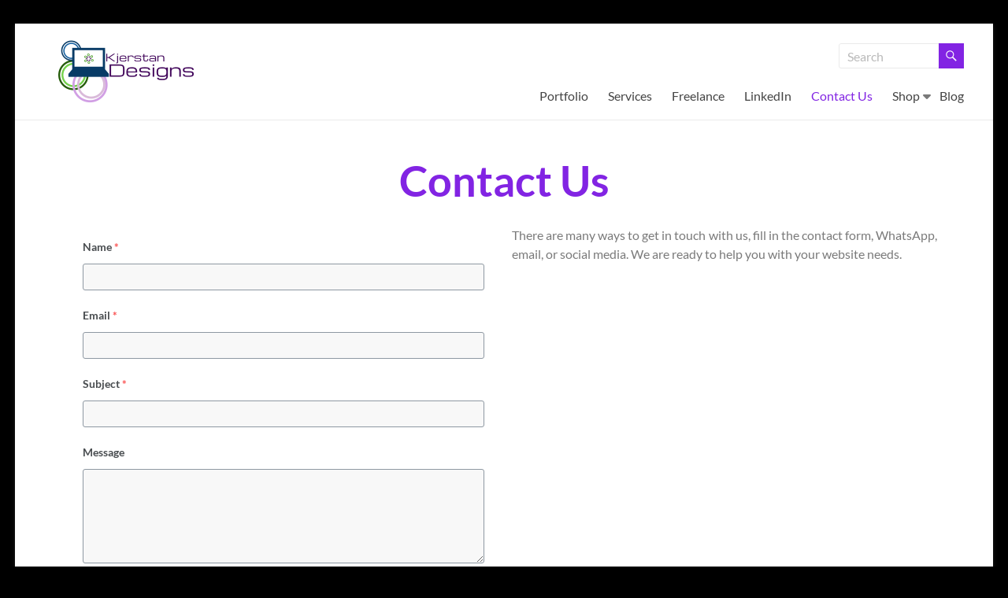

--- FILE ---
content_type: text/html; charset=UTF-8
request_url: https://www.kjerstandesigns.com/contact-us/
body_size: 80808
content:
<!DOCTYPE html>
<!--[if IE 7]>
<html class="ie ie7" lang="en-US">
<![endif]-->
<!--[if IE 8]>
<html class="ie ie8" lang="en-US">
<![endif]-->
<!--[if !(IE 7) & !(IE 8)]><!-->
<html lang="en-US">
<!--<![endif]-->
<head>
	<meta charset="UTF-8" />
	<meta name="viewport" content="width=device-width, initial-scale=1">
	<link rel="profile" href="https://gmpg.org/xfn/11" />
	<meta name='robots' content='index, follow, max-image-preview:large, max-snippet:-1, max-video-preview:-1' />
	<style>img:is([sizes="auto" i], [sizes^="auto," i]) { contain-intrinsic-size: 3000px 1500px }</style>
	
	<!-- This site is optimized with the Yoast SEO plugin v26.7 - https://yoast.com/wordpress/plugins/seo/ -->
	<title>Contact Us - Kjerstan Designs.</title>
	<link rel="canonical" href="https://www.kjerstandesigns.com/contact-us/" />
	<meta property="og:locale" content="en_US" />
	<meta property="og:type" content="article" />
	<meta property="og:title" content="Contact Us - Kjerstan Designs." />
	<meta property="og:description" content="contact kjerstan designs for your design needs" />
	<meta property="og:url" content="https://www.kjerstandesigns.com/contact-us/" />
	<meta property="og:site_name" content="Kjerstan Designs." />
	<meta property="article:modified_time" content="2019-10-21T18:34:39+00:00" />
	<meta name="twitter:card" content="summary_large_image" />
	<script type="application/ld+json" class="yoast-schema-graph">{"@context":"https://schema.org","@graph":[{"@type":"WebPage","@id":"https://www.kjerstandesigns.com/contact-us/","url":"https://www.kjerstandesigns.com/contact-us/","name":"Contact Us - Kjerstan Designs.","isPartOf":{"@id":"https://www.kjerstandesigns.com/#website"},"datePublished":"2014-03-18T11:31:06+00:00","dateModified":"2019-10-21T18:34:39+00:00","breadcrumb":{"@id":"https://www.kjerstandesigns.com/contact-us/#breadcrumb"},"inLanguage":"en-US","potentialAction":[{"@type":"ReadAction","target":["https://www.kjerstandesigns.com/contact-us/"]}]},{"@type":"BreadcrumbList","@id":"https://www.kjerstandesigns.com/contact-us/#breadcrumb","itemListElement":[{"@type":"ListItem","position":1,"name":"Home","item":"https://www.kjerstandesigns.com/"},{"@type":"ListItem","position":2,"name":"Contact Us"}]},{"@type":"WebSite","@id":"https://www.kjerstandesigns.com/#website","url":"https://www.kjerstandesigns.com/","name":"Kjerstan Designs.","description":"","publisher":{"@id":"https://www.kjerstandesigns.com/#organization"},"potentialAction":[{"@type":"SearchAction","target":{"@type":"EntryPoint","urlTemplate":"https://www.kjerstandesigns.com/?s={search_term_string}"},"query-input":{"@type":"PropertyValueSpecification","valueRequired":true,"valueName":"search_term_string"}}],"inLanguage":"en-US"},{"@type":"Organization","@id":"https://www.kjerstandesigns.com/#organization","name":"Kjerstan Designs.","url":"https://www.kjerstandesigns.com/","logo":{"@type":"ImageObject","inLanguage":"en-US","@id":"https://www.kjerstandesigns.com/#/schema/logo/image/","url":"https://www.kjerstandesigns.com/wp-content/uploads/2019/10/cropped-kjerstan-designs-logo.png","contentUrl":"https://www.kjerstandesigns.com/wp-content/uploads/2019/10/cropped-kjerstan-designs-logo.png","width":200,"height":92,"caption":"Kjerstan Designs."},"image":{"@id":"https://www.kjerstandesigns.com/#/schema/logo/image/"}}]}</script>
	<!-- / Yoast SEO plugin. -->


<link rel="alternate" type="application/rss+xml" title="Kjerstan Designs. &raquo; Feed" href="https://www.kjerstandesigns.com/feed/" />
<link rel="alternate" type="application/rss+xml" title="Kjerstan Designs. &raquo; Comments Feed" href="https://www.kjerstandesigns.com/comments/feed/" />
<link rel="alternate" type="application/rss+xml" title="Kjerstan Designs. &raquo; Contact Us Comments Feed" href="https://www.kjerstandesigns.com/contact-us/feed/" />
<script type="text/javascript">
/* <![CDATA[ */
window._wpemojiSettings = {"baseUrl":"https:\/\/s.w.org\/images\/core\/emoji\/16.0.1\/72x72\/","ext":".png","svgUrl":"https:\/\/s.w.org\/images\/core\/emoji\/16.0.1\/svg\/","svgExt":".svg","source":{"concatemoji":"https:\/\/www.kjerstandesigns.com\/wp-includes\/js\/wp-emoji-release.min.js?ver=6.8.3"}};
/*! This file is auto-generated */
!function(s,n){var o,i,e;function c(e){try{var t={supportTests:e,timestamp:(new Date).valueOf()};sessionStorage.setItem(o,JSON.stringify(t))}catch(e){}}function p(e,t,n){e.clearRect(0,0,e.canvas.width,e.canvas.height),e.fillText(t,0,0);var t=new Uint32Array(e.getImageData(0,0,e.canvas.width,e.canvas.height).data),a=(e.clearRect(0,0,e.canvas.width,e.canvas.height),e.fillText(n,0,0),new Uint32Array(e.getImageData(0,0,e.canvas.width,e.canvas.height).data));return t.every(function(e,t){return e===a[t]})}function u(e,t){e.clearRect(0,0,e.canvas.width,e.canvas.height),e.fillText(t,0,0);for(var n=e.getImageData(16,16,1,1),a=0;a<n.data.length;a++)if(0!==n.data[a])return!1;return!0}function f(e,t,n,a){switch(t){case"flag":return n(e,"\ud83c\udff3\ufe0f\u200d\u26a7\ufe0f","\ud83c\udff3\ufe0f\u200b\u26a7\ufe0f")?!1:!n(e,"\ud83c\udde8\ud83c\uddf6","\ud83c\udde8\u200b\ud83c\uddf6")&&!n(e,"\ud83c\udff4\udb40\udc67\udb40\udc62\udb40\udc65\udb40\udc6e\udb40\udc67\udb40\udc7f","\ud83c\udff4\u200b\udb40\udc67\u200b\udb40\udc62\u200b\udb40\udc65\u200b\udb40\udc6e\u200b\udb40\udc67\u200b\udb40\udc7f");case"emoji":return!a(e,"\ud83e\udedf")}return!1}function g(e,t,n,a){var r="undefined"!=typeof WorkerGlobalScope&&self instanceof WorkerGlobalScope?new OffscreenCanvas(300,150):s.createElement("canvas"),o=r.getContext("2d",{willReadFrequently:!0}),i=(o.textBaseline="top",o.font="600 32px Arial",{});return e.forEach(function(e){i[e]=t(o,e,n,a)}),i}function t(e){var t=s.createElement("script");t.src=e,t.defer=!0,s.head.appendChild(t)}"undefined"!=typeof Promise&&(o="wpEmojiSettingsSupports",i=["flag","emoji"],n.supports={everything:!0,everythingExceptFlag:!0},e=new Promise(function(e){s.addEventListener("DOMContentLoaded",e,{once:!0})}),new Promise(function(t){var n=function(){try{var e=JSON.parse(sessionStorage.getItem(o));if("object"==typeof e&&"number"==typeof e.timestamp&&(new Date).valueOf()<e.timestamp+604800&&"object"==typeof e.supportTests)return e.supportTests}catch(e){}return null}();if(!n){if("undefined"!=typeof Worker&&"undefined"!=typeof OffscreenCanvas&&"undefined"!=typeof URL&&URL.createObjectURL&&"undefined"!=typeof Blob)try{var e="postMessage("+g.toString()+"("+[JSON.stringify(i),f.toString(),p.toString(),u.toString()].join(",")+"));",a=new Blob([e],{type:"text/javascript"}),r=new Worker(URL.createObjectURL(a),{name:"wpTestEmojiSupports"});return void(r.onmessage=function(e){c(n=e.data),r.terminate(),t(n)})}catch(e){}c(n=g(i,f,p,u))}t(n)}).then(function(e){for(var t in e)n.supports[t]=e[t],n.supports.everything=n.supports.everything&&n.supports[t],"flag"!==t&&(n.supports.everythingExceptFlag=n.supports.everythingExceptFlag&&n.supports[t]);n.supports.everythingExceptFlag=n.supports.everythingExceptFlag&&!n.supports.flag,n.DOMReady=!1,n.readyCallback=function(){n.DOMReady=!0}}).then(function(){return e}).then(function(){var e;n.supports.everything||(n.readyCallback(),(e=n.source||{}).concatemoji?t(e.concatemoji):e.wpemoji&&e.twemoji&&(t(e.twemoji),t(e.wpemoji)))}))}((window,document),window._wpemojiSettings);
/* ]]> */
</script>
<style id='wp-emoji-styles-inline-css' type='text/css'>

	img.wp-smiley, img.emoji {
		display: inline !important;
		border: none !important;
		box-shadow: none !important;
		height: 1em !important;
		width: 1em !important;
		margin: 0 0.07em !important;
		vertical-align: -0.1em !important;
		background: none !important;
		padding: 0 !important;
	}
</style>
<style id='global-styles-inline-css' type='text/css'>
:root{--wp--preset--aspect-ratio--square: 1;--wp--preset--aspect-ratio--4-3: 4/3;--wp--preset--aspect-ratio--3-4: 3/4;--wp--preset--aspect-ratio--3-2: 3/2;--wp--preset--aspect-ratio--2-3: 2/3;--wp--preset--aspect-ratio--16-9: 16/9;--wp--preset--aspect-ratio--9-16: 9/16;--wp--preset--color--black: #000000;--wp--preset--color--cyan-bluish-gray: #abb8c3;--wp--preset--color--white: #ffffff;--wp--preset--color--pale-pink: #f78da7;--wp--preset--color--vivid-red: #cf2e2e;--wp--preset--color--luminous-vivid-orange: #ff6900;--wp--preset--color--luminous-vivid-amber: #fcb900;--wp--preset--color--light-green-cyan: #7bdcb5;--wp--preset--color--vivid-green-cyan: #00d084;--wp--preset--color--pale-cyan-blue: #8ed1fc;--wp--preset--color--vivid-cyan-blue: #0693e3;--wp--preset--color--vivid-purple: #9b51e0;--wp--preset--gradient--vivid-cyan-blue-to-vivid-purple: linear-gradient(135deg,rgba(6,147,227,1) 0%,rgb(155,81,224) 100%);--wp--preset--gradient--light-green-cyan-to-vivid-green-cyan: linear-gradient(135deg,rgb(122,220,180) 0%,rgb(0,208,130) 100%);--wp--preset--gradient--luminous-vivid-amber-to-luminous-vivid-orange: linear-gradient(135deg,rgba(252,185,0,1) 0%,rgba(255,105,0,1) 100%);--wp--preset--gradient--luminous-vivid-orange-to-vivid-red: linear-gradient(135deg,rgba(255,105,0,1) 0%,rgb(207,46,46) 100%);--wp--preset--gradient--very-light-gray-to-cyan-bluish-gray: linear-gradient(135deg,rgb(238,238,238) 0%,rgb(169,184,195) 100%);--wp--preset--gradient--cool-to-warm-spectrum: linear-gradient(135deg,rgb(74,234,220) 0%,rgb(151,120,209) 20%,rgb(207,42,186) 40%,rgb(238,44,130) 60%,rgb(251,105,98) 80%,rgb(254,248,76) 100%);--wp--preset--gradient--blush-light-purple: linear-gradient(135deg,rgb(255,206,236) 0%,rgb(152,150,240) 100%);--wp--preset--gradient--blush-bordeaux: linear-gradient(135deg,rgb(254,205,165) 0%,rgb(254,45,45) 50%,rgb(107,0,62) 100%);--wp--preset--gradient--luminous-dusk: linear-gradient(135deg,rgb(255,203,112) 0%,rgb(199,81,192) 50%,rgb(65,88,208) 100%);--wp--preset--gradient--pale-ocean: linear-gradient(135deg,rgb(255,245,203) 0%,rgb(182,227,212) 50%,rgb(51,167,181) 100%);--wp--preset--gradient--electric-grass: linear-gradient(135deg,rgb(202,248,128) 0%,rgb(113,206,126) 100%);--wp--preset--gradient--midnight: linear-gradient(135deg,rgb(2,3,129) 0%,rgb(40,116,252) 100%);--wp--preset--font-size--small: 13px;--wp--preset--font-size--medium: 20px;--wp--preset--font-size--large: 36px;--wp--preset--font-size--x-large: 42px;--wp--preset--spacing--20: 0.44rem;--wp--preset--spacing--30: 0.67rem;--wp--preset--spacing--40: 1rem;--wp--preset--spacing--50: 1.5rem;--wp--preset--spacing--60: 2.25rem;--wp--preset--spacing--70: 3.38rem;--wp--preset--spacing--80: 5.06rem;--wp--preset--shadow--natural: 6px 6px 9px rgba(0, 0, 0, 0.2);--wp--preset--shadow--deep: 12px 12px 50px rgba(0, 0, 0, 0.4);--wp--preset--shadow--sharp: 6px 6px 0px rgba(0, 0, 0, 0.2);--wp--preset--shadow--outlined: 6px 6px 0px -3px rgba(255, 255, 255, 1), 6px 6px rgba(0, 0, 0, 1);--wp--preset--shadow--crisp: 6px 6px 0px rgba(0, 0, 0, 1);}:root { --wp--style--global--content-size: 760px;--wp--style--global--wide-size: 1160px; }:where(body) { margin: 0; }.wp-site-blocks > .alignleft { float: left; margin-right: 2em; }.wp-site-blocks > .alignright { float: right; margin-left: 2em; }.wp-site-blocks > .aligncenter { justify-content: center; margin-left: auto; margin-right: auto; }:where(.wp-site-blocks) > * { margin-block-start: 24px; margin-block-end: 0; }:where(.wp-site-blocks) > :first-child { margin-block-start: 0; }:where(.wp-site-blocks) > :last-child { margin-block-end: 0; }:root { --wp--style--block-gap: 24px; }:root :where(.is-layout-flow) > :first-child{margin-block-start: 0;}:root :where(.is-layout-flow) > :last-child{margin-block-end: 0;}:root :where(.is-layout-flow) > *{margin-block-start: 24px;margin-block-end: 0;}:root :where(.is-layout-constrained) > :first-child{margin-block-start: 0;}:root :where(.is-layout-constrained) > :last-child{margin-block-end: 0;}:root :where(.is-layout-constrained) > *{margin-block-start: 24px;margin-block-end: 0;}:root :where(.is-layout-flex){gap: 24px;}:root :where(.is-layout-grid){gap: 24px;}.is-layout-flow > .alignleft{float: left;margin-inline-start: 0;margin-inline-end: 2em;}.is-layout-flow > .alignright{float: right;margin-inline-start: 2em;margin-inline-end: 0;}.is-layout-flow > .aligncenter{margin-left: auto !important;margin-right: auto !important;}.is-layout-constrained > .alignleft{float: left;margin-inline-start: 0;margin-inline-end: 2em;}.is-layout-constrained > .alignright{float: right;margin-inline-start: 2em;margin-inline-end: 0;}.is-layout-constrained > .aligncenter{margin-left: auto !important;margin-right: auto !important;}.is-layout-constrained > :where(:not(.alignleft):not(.alignright):not(.alignfull)){max-width: var(--wp--style--global--content-size);margin-left: auto !important;margin-right: auto !important;}.is-layout-constrained > .alignwide{max-width: var(--wp--style--global--wide-size);}body .is-layout-flex{display: flex;}.is-layout-flex{flex-wrap: wrap;align-items: center;}.is-layout-flex > :is(*, div){margin: 0;}body .is-layout-grid{display: grid;}.is-layout-grid > :is(*, div){margin: 0;}body{padding-top: 0px;padding-right: 0px;padding-bottom: 0px;padding-left: 0px;}a:where(:not(.wp-element-button)){text-decoration: underline;}:root :where(.wp-element-button, .wp-block-button__link){background-color: #32373c;border-width: 0;color: #fff;font-family: inherit;font-size: inherit;line-height: inherit;padding: calc(0.667em + 2px) calc(1.333em + 2px);text-decoration: none;}.has-black-color{color: var(--wp--preset--color--black) !important;}.has-cyan-bluish-gray-color{color: var(--wp--preset--color--cyan-bluish-gray) !important;}.has-white-color{color: var(--wp--preset--color--white) !important;}.has-pale-pink-color{color: var(--wp--preset--color--pale-pink) !important;}.has-vivid-red-color{color: var(--wp--preset--color--vivid-red) !important;}.has-luminous-vivid-orange-color{color: var(--wp--preset--color--luminous-vivid-orange) !important;}.has-luminous-vivid-amber-color{color: var(--wp--preset--color--luminous-vivid-amber) !important;}.has-light-green-cyan-color{color: var(--wp--preset--color--light-green-cyan) !important;}.has-vivid-green-cyan-color{color: var(--wp--preset--color--vivid-green-cyan) !important;}.has-pale-cyan-blue-color{color: var(--wp--preset--color--pale-cyan-blue) !important;}.has-vivid-cyan-blue-color{color: var(--wp--preset--color--vivid-cyan-blue) !important;}.has-vivid-purple-color{color: var(--wp--preset--color--vivid-purple) !important;}.has-black-background-color{background-color: var(--wp--preset--color--black) !important;}.has-cyan-bluish-gray-background-color{background-color: var(--wp--preset--color--cyan-bluish-gray) !important;}.has-white-background-color{background-color: var(--wp--preset--color--white) !important;}.has-pale-pink-background-color{background-color: var(--wp--preset--color--pale-pink) !important;}.has-vivid-red-background-color{background-color: var(--wp--preset--color--vivid-red) !important;}.has-luminous-vivid-orange-background-color{background-color: var(--wp--preset--color--luminous-vivid-orange) !important;}.has-luminous-vivid-amber-background-color{background-color: var(--wp--preset--color--luminous-vivid-amber) !important;}.has-light-green-cyan-background-color{background-color: var(--wp--preset--color--light-green-cyan) !important;}.has-vivid-green-cyan-background-color{background-color: var(--wp--preset--color--vivid-green-cyan) !important;}.has-pale-cyan-blue-background-color{background-color: var(--wp--preset--color--pale-cyan-blue) !important;}.has-vivid-cyan-blue-background-color{background-color: var(--wp--preset--color--vivid-cyan-blue) !important;}.has-vivid-purple-background-color{background-color: var(--wp--preset--color--vivid-purple) !important;}.has-black-border-color{border-color: var(--wp--preset--color--black) !important;}.has-cyan-bluish-gray-border-color{border-color: var(--wp--preset--color--cyan-bluish-gray) !important;}.has-white-border-color{border-color: var(--wp--preset--color--white) !important;}.has-pale-pink-border-color{border-color: var(--wp--preset--color--pale-pink) !important;}.has-vivid-red-border-color{border-color: var(--wp--preset--color--vivid-red) !important;}.has-luminous-vivid-orange-border-color{border-color: var(--wp--preset--color--luminous-vivid-orange) !important;}.has-luminous-vivid-amber-border-color{border-color: var(--wp--preset--color--luminous-vivid-amber) !important;}.has-light-green-cyan-border-color{border-color: var(--wp--preset--color--light-green-cyan) !important;}.has-vivid-green-cyan-border-color{border-color: var(--wp--preset--color--vivid-green-cyan) !important;}.has-pale-cyan-blue-border-color{border-color: var(--wp--preset--color--pale-cyan-blue) !important;}.has-vivid-cyan-blue-border-color{border-color: var(--wp--preset--color--vivid-cyan-blue) !important;}.has-vivid-purple-border-color{border-color: var(--wp--preset--color--vivid-purple) !important;}.has-vivid-cyan-blue-to-vivid-purple-gradient-background{background: var(--wp--preset--gradient--vivid-cyan-blue-to-vivid-purple) !important;}.has-light-green-cyan-to-vivid-green-cyan-gradient-background{background: var(--wp--preset--gradient--light-green-cyan-to-vivid-green-cyan) !important;}.has-luminous-vivid-amber-to-luminous-vivid-orange-gradient-background{background: var(--wp--preset--gradient--luminous-vivid-amber-to-luminous-vivid-orange) !important;}.has-luminous-vivid-orange-to-vivid-red-gradient-background{background: var(--wp--preset--gradient--luminous-vivid-orange-to-vivid-red) !important;}.has-very-light-gray-to-cyan-bluish-gray-gradient-background{background: var(--wp--preset--gradient--very-light-gray-to-cyan-bluish-gray) !important;}.has-cool-to-warm-spectrum-gradient-background{background: var(--wp--preset--gradient--cool-to-warm-spectrum) !important;}.has-blush-light-purple-gradient-background{background: var(--wp--preset--gradient--blush-light-purple) !important;}.has-blush-bordeaux-gradient-background{background: var(--wp--preset--gradient--blush-bordeaux) !important;}.has-luminous-dusk-gradient-background{background: var(--wp--preset--gradient--luminous-dusk) !important;}.has-pale-ocean-gradient-background{background: var(--wp--preset--gradient--pale-ocean) !important;}.has-electric-grass-gradient-background{background: var(--wp--preset--gradient--electric-grass) !important;}.has-midnight-gradient-background{background: var(--wp--preset--gradient--midnight) !important;}.has-small-font-size{font-size: var(--wp--preset--font-size--small) !important;}.has-medium-font-size{font-size: var(--wp--preset--font-size--medium) !important;}.has-large-font-size{font-size: var(--wp--preset--font-size--large) !important;}.has-x-large-font-size{font-size: var(--wp--preset--font-size--x-large) !important;}
:root :where(.wp-block-pullquote){font-size: 1.5em;line-height: 1.6;}
</style>
<link rel='stylesheet' id='dashicons-css' href='https://www.kjerstandesigns.com/wp-includes/css/dashicons.min.css?ver=6.8.3' type='text/css' media='all' />
<link rel='stylesheet' id='everest-forms-general-css' href='https://www.kjerstandesigns.com/wp-content/plugins/everest-forms/assets/css/everest-forms.css?ver=3.4.1' type='text/css' media='all' />
<link rel='stylesheet' id='jquery-intl-tel-input-css' href='https://www.kjerstandesigns.com/wp-content/plugins/everest-forms/assets/css/intlTelInput.css?ver=3.4.1' type='text/css' media='all' />
<link rel='stylesheet' id='woocommerce-layout-css' href='https://www.kjerstandesigns.com/wp-content/plugins/woocommerce/assets/css/woocommerce-layout.css?ver=10.3.7' type='text/css' media='all' />
<link rel='stylesheet' id='woocommerce-smallscreen-css' href='https://www.kjerstandesigns.com/wp-content/plugins/woocommerce/assets/css/woocommerce-smallscreen.css?ver=10.3.7' type='text/css' media='only screen and (max-width: 768px)' />
<link rel='stylesheet' id='woocommerce-general-css' href='https://www.kjerstandesigns.com/wp-content/plugins/woocommerce/assets/css/woocommerce.css?ver=10.3.7' type='text/css' media='all' />
<style id='woocommerce-inline-inline-css' type='text/css'>
.woocommerce form .form-row .required { visibility: visible; }
</style>
<link rel='stylesheet' id='brands-styles-css' href='https://www.kjerstandesigns.com/wp-content/plugins/woocommerce/assets/css/brands.css?ver=10.3.7' type='text/css' media='all' />
<link rel='stylesheet' id='chld_thm_cfg_parent-css' href='https://www.kjerstandesigns.com/wp-content/themes/spacious/style.css?ver=6.8.3' type='text/css' media='all' />
<link rel='stylesheet' id='font-awesome-4-css' href='https://www.kjerstandesigns.com/wp-content/themes/spacious/font-awesome/library/font-awesome/css/v4-shims.min.css?ver=4.7.0' type='text/css' media='all' />
<link rel='stylesheet' id='font-awesome-all-css' href='https://www.kjerstandesigns.com/wp-content/themes/spacious/font-awesome/library/font-awesome/css/all.min.css?ver=6.7.2' type='text/css' media='all' />
<link rel='stylesheet' id='font-awesome-solid-css' href='https://www.kjerstandesigns.com/wp-content/themes/spacious/font-awesome/library/font-awesome/css/solid.min.css?ver=6.7.2' type='text/css' media='all' />
<link rel='stylesheet' id='font-awesome-regular-css' href='https://www.kjerstandesigns.com/wp-content/themes/spacious/font-awesome/library/font-awesome/css/regular.min.css?ver=6.7.2' type='text/css' media='all' />
<link rel='stylesheet' id='font-awesome-brands-css' href='https://www.kjerstandesigns.com/wp-content/themes/spacious/font-awesome/library/font-awesome/css/brands.min.css?ver=6.7.2' type='text/css' media='all' />
<link rel='stylesheet' id='spacious_style-css' href='https://www.kjerstandesigns.com/wp-content/themes/spacious-child02/style.css?ver=6.8.3' type='text/css' media='all' />
<style id='spacious_style-inline-css' type='text/css'>
.previous a:hover, .next a:hover, a, #site-title a:hover, .main-navigation ul li.current_page_item a, .main-navigation ul li:hover > a, .main-navigation ul li ul li a:hover, .main-navigation ul li ul li:hover > a, .main-navigation ul li.current-menu-item ul li a:hover, .main-navigation ul li:hover > .sub-toggle, .main-navigation a:hover, .main-navigation ul li.current-menu-item a, .main-navigation ul li.current_page_ancestor a, .main-navigation ul li.current-menu-ancestor a, .main-navigation ul li.current_page_item a, .main-navigation ul li:hover > a, .small-menu a:hover, .small-menu ul li.current-menu-item a, .small-menu ul li.current_page_ancestor a, .small-menu ul li.current-menu-ancestor a, .small-menu ul li.current_page_item a, .small-menu ul li:hover > a, .breadcrumb a:hover, .tg-one-half .widget-title a:hover, .tg-one-third .widget-title a:hover, .tg-one-fourth .widget-title a:hover, .pagination a span:hover, #content .comments-area a.comment-permalink:hover, .comments-area .comment-author-link a:hover, .comment .comment-reply-link:hover, .nav-previous a:hover, .nav-next a:hover, #wp-calendar #today, .footer-widgets-area a:hover, .footer-socket-wrapper .copyright a:hover, .read-more, .more-link, .post .entry-title a:hover, .page .entry-title a:hover, .post .entry-meta a:hover, .type-page .entry-meta a:hover, .single #content .tags a:hover, .widget_testimonial .testimonial-icon:before, .header-action .search-wrapper:hover .fa{color:#8224e3;}.spacious-button, input[type="reset"], input[type="button"], input[type="submit"], button, #featured-slider .slider-read-more-button, #controllers a:hover, #controllers a.active, .pagination span ,.site-header .menu-toggle:hover, .call-to-action-button, .comments-area .comment-author-link span, a#back-top:before, .post .entry-meta .read-more-link, a#scroll-up, .search-form span, .main-navigation .tg-header-button-wrap.button-one a{background-color:#8224e3;}.main-small-navigation li:hover, .main-small-navigation ul > .current_page_item, .main-small-navigation ul > .current-menu-item, .spacious-woocommerce-cart-views .cart-value{background:#8224e3;}.main-navigation ul li ul, .widget_testimonial .testimonial-post{border-top-color:#8224e3;}blockquote, .call-to-action-content-wrapper{border-left-color:#8224e3;}.site-header .menu-toggle:hover.entry-meta a.read-more:hover,#featured-slider .slider-read-more-button:hover,.call-to-action-button:hover,.entry-meta .read-more-link:hover,.spacious-button:hover, input[type="reset"]:hover, input[type="button"]:hover, input[type="submit"]:hover, button:hover{background:#5000b1;}.pagination a span:hover, .main-navigation .tg-header-button-wrap.button-one a{border-color:#8224e3;}.widget-title span{border-bottom-color:#8224e3;}.widget_service_block a.more-link:hover, .widget_featured_single_post a.read-more:hover,#secondary a:hover,logged-in-as:hover  a,.single-page p a:hover{color:#5000b1;}.main-navigation .tg-header-button-wrap.button-one a:hover{background-color:#5000b1;}
</style>
<link rel='stylesheet' id='spacious-genericons-css' href='https://www.kjerstandesigns.com/wp-content/themes/spacious/genericons/genericons.css?ver=3.3.1' type='text/css' media='all' />
<link rel='stylesheet' id='spacious-font-awesome-css' href='https://www.kjerstandesigns.com/wp-content/themes/spacious/font-awesome/css/font-awesome.min.css?ver=4.7.1' type='text/css' media='all' />
<link rel='stylesheet' id='elementor-icons-css' href='https://www.kjerstandesigns.com/wp-content/plugins/elementor/assets/lib/eicons/css/elementor-icons.min.css?ver=5.32.0' type='text/css' media='all' />
<link rel='stylesheet' id='elementor-frontend-css' href='https://www.kjerstandesigns.com/wp-content/plugins/elementor/assets/css/frontend.min.css?ver=3.25.10' type='text/css' media='all' />
<link rel='stylesheet' id='swiper-css' href='https://www.kjerstandesigns.com/wp-content/plugins/elementor/assets/lib/swiper/v8/css/swiper.min.css?ver=8.4.5' type='text/css' media='all' />
<link rel='stylesheet' id='e-swiper-css' href='https://www.kjerstandesigns.com/wp-content/plugins/elementor/assets/css/conditionals/e-swiper.min.css?ver=3.25.10' type='text/css' media='all' />
<link rel='stylesheet' id='elementor-post-1026-css' href='https://www.kjerstandesigns.com/wp-content/uploads/elementor/css/post-1026.css?ver=1732584595' type='text/css' media='all' />
<link rel='stylesheet' id='elementor-pro-css' href='https://www.kjerstandesigns.com/wp-content/plugins/elementor-pro/assets/css/frontend.min.css?ver=3.22.1' type='text/css' media='all' />
<link rel='stylesheet' id='uael-frontend-css' href='https://www.kjerstandesigns.com/wp-content/plugins/ultimate-elementor/assets/min-css/uael-frontend.min.css?ver=1.31.0' type='text/css' media='all' />
<link rel='stylesheet' id='wpforms-modern-full-css' href='https://www.kjerstandesigns.com/wp-content/plugins/wpforms-lite/assets/css/frontend/modern/wpforms-full.min.css?ver=1.9.8.7' type='text/css' media='all' />
<style id='wpforms-modern-full-inline-css' type='text/css'>
:root {
				--wpforms-field-border-radius: 3px;
--wpforms-field-border-style: solid;
--wpforms-field-border-size: 1px;
--wpforms-field-background-color: #ffffff;
--wpforms-field-border-color: rgba( 0, 0, 0, 0.25 );
--wpforms-field-border-color-spare: rgba( 0, 0, 0, 0.25 );
--wpforms-field-text-color: rgba( 0, 0, 0, 0.7 );
--wpforms-field-menu-color: #ffffff;
--wpforms-label-color: rgba( 0, 0, 0, 0.85 );
--wpforms-label-sublabel-color: rgba( 0, 0, 0, 0.55 );
--wpforms-label-error-color: #d63637;
--wpforms-button-border-radius: 3px;
--wpforms-button-border-style: none;
--wpforms-button-border-size: 1px;
--wpforms-button-background-color: #066aab;
--wpforms-button-border-color: #066aab;
--wpforms-button-text-color: #ffffff;
--wpforms-page-break-color: #066aab;
--wpforms-background-image: none;
--wpforms-background-position: center center;
--wpforms-background-repeat: no-repeat;
--wpforms-background-size: cover;
--wpforms-background-width: 100px;
--wpforms-background-height: 100px;
--wpforms-background-color: rgba( 0, 0, 0, 0 );
--wpforms-background-url: none;
--wpforms-container-padding: 0px;
--wpforms-container-border-style: none;
--wpforms-container-border-width: 1px;
--wpforms-container-border-color: #000000;
--wpforms-container-border-radius: 3px;
--wpforms-field-size-input-height: 43px;
--wpforms-field-size-input-spacing: 15px;
--wpforms-field-size-font-size: 16px;
--wpforms-field-size-line-height: 19px;
--wpforms-field-size-padding-h: 14px;
--wpforms-field-size-checkbox-size: 16px;
--wpforms-field-size-sublabel-spacing: 5px;
--wpforms-field-size-icon-size: 1;
--wpforms-label-size-font-size: 16px;
--wpforms-label-size-line-height: 19px;
--wpforms-label-size-sublabel-font-size: 14px;
--wpforms-label-size-sublabel-line-height: 17px;
--wpforms-button-size-font-size: 17px;
--wpforms-button-size-height: 41px;
--wpforms-button-size-padding-h: 15px;
--wpforms-button-size-margin-top: 10px;
--wpforms-container-shadow-size-box-shadow: none;
			}
</style>
<link rel='stylesheet' id='widget-heading-css' href='https://www.kjerstandesigns.com/wp-content/plugins/elementor/assets/css/widget-heading.min.css?ver=3.25.10' type='text/css' media='all' />
<link rel='stylesheet' id='widget-text-editor-css' href='https://www.kjerstandesigns.com/wp-content/plugins/elementor/assets/css/widget-text-editor.min.css?ver=3.25.10' type='text/css' media='all' />
<link rel='stylesheet' id='widget-social-icons-css' href='https://www.kjerstandesigns.com/wp-content/plugins/elementor/assets/css/widget-social-icons.min.css?ver=3.25.10' type='text/css' media='all' />
<link rel='stylesheet' id='e-apple-webkit-css' href='https://www.kjerstandesigns.com/wp-content/plugins/elementor/assets/css/conditionals/apple-webkit.min.css?ver=3.25.10' type='text/css' media='all' />
<link rel='stylesheet' id='elementor-post-31-css' href='https://www.kjerstandesigns.com/wp-content/uploads/elementor/css/post-31.css?ver=1732606980' type='text/css' media='all' />
<link rel='stylesheet' id='google-fonts-1-css' href='https://fonts.googleapis.com/css?family=Roboto%3A100%2C100italic%2C200%2C200italic%2C300%2C300italic%2C400%2C400italic%2C500%2C500italic%2C600%2C600italic%2C700%2C700italic%2C800%2C800italic%2C900%2C900italic%7CRoboto+Slab%3A100%2C100italic%2C200%2C200italic%2C300%2C300italic%2C400%2C400italic%2C500%2C500italic%2C600%2C600italic%2C700%2C700italic%2C800%2C800italic%2C900%2C900italic&#038;display=auto&#038;ver=6.8.3' type='text/css' media='all' />
<link rel='stylesheet' id='elementor-icons-shared-0-css' href='https://www.kjerstandesigns.com/wp-content/plugins/elementor/assets/lib/font-awesome/css/fontawesome.min.css?ver=5.15.3' type='text/css' media='all' />
<link rel='stylesheet' id='elementor-icons-fa-brands-css' href='https://www.kjerstandesigns.com/wp-content/plugins/elementor/assets/lib/font-awesome/css/brands.min.css?ver=5.15.3' type='text/css' media='all' />
<link rel="preconnect" href="https://fonts.gstatic.com/" crossorigin><script type="text/javascript" src="https://www.kjerstandesigns.com/wp-includes/js/jquery/jquery.min.js?ver=3.7.1" id="jquery-core-js"></script>
<script type="text/javascript" src="https://www.kjerstandesigns.com/wp-includes/js/jquery/jquery-migrate.min.js?ver=3.4.1" id="jquery-migrate-js"></script>
<script type="text/javascript" src="https://www.kjerstandesigns.com/wp-content/plugins/woocommerce/assets/js/jquery-blockui/jquery.blockUI.min.js?ver=2.7.0-wc.10.3.7" id="wc-jquery-blockui-js" defer="defer" data-wp-strategy="defer"></script>
<script type="text/javascript" id="wc-add-to-cart-js-extra">
/* <![CDATA[ */
var wc_add_to_cart_params = {"ajax_url":"\/wp-admin\/admin-ajax.php","wc_ajax_url":"\/?wc-ajax=%%endpoint%%","i18n_view_cart":"View cart","cart_url":"https:\/\/www.kjerstandesigns.com\/cart\/","is_cart":"","cart_redirect_after_add":"no"};
/* ]]> */
</script>
<script type="text/javascript" src="https://www.kjerstandesigns.com/wp-content/plugins/woocommerce/assets/js/frontend/add-to-cart.min.js?ver=10.3.7" id="wc-add-to-cart-js" defer="defer" data-wp-strategy="defer"></script>
<script type="text/javascript" src="https://www.kjerstandesigns.com/wp-content/plugins/woocommerce/assets/js/js-cookie/js.cookie.min.js?ver=2.1.4-wc.10.3.7" id="wc-js-cookie-js" defer="defer" data-wp-strategy="defer"></script>
<script type="text/javascript" id="woocommerce-js-extra">
/* <![CDATA[ */
var woocommerce_params = {"ajax_url":"\/wp-admin\/admin-ajax.php","wc_ajax_url":"\/?wc-ajax=%%endpoint%%","i18n_password_show":"Show password","i18n_password_hide":"Hide password"};
/* ]]> */
</script>
<script type="text/javascript" src="https://www.kjerstandesigns.com/wp-content/plugins/woocommerce/assets/js/frontend/woocommerce.min.js?ver=10.3.7" id="woocommerce-js" defer="defer" data-wp-strategy="defer"></script>
<script type="text/javascript" src="https://www.kjerstandesigns.com/wp-content/themes/spacious/js/spacious-custom.js?ver=6.8.3" id="spacious-custom-js"></script>
<!--[if lte IE 8]>
<script type="text/javascript" src="https://www.kjerstandesigns.com/wp-content/themes/spacious/js/html5shiv.min.js?ver=6.8.3" id="html5-js"></script>
<![endif]-->
<link rel="https://api.w.org/" href="https://www.kjerstandesigns.com/wp-json/" /><link rel="alternate" title="JSON" type="application/json" href="https://www.kjerstandesigns.com/wp-json/wp/v2/pages/31" /><link rel="EditURI" type="application/rsd+xml" title="RSD" href="https://www.kjerstandesigns.com/xmlrpc.php?rsd" />
<meta name="generator" content="WordPress 6.8.3" />
<meta name="generator" content="Everest Forms 3.4.1" />
<meta name="generator" content="WooCommerce 10.3.7" />
<link rel='shortlink' href='https://www.kjerstandesigns.com/?p=31' />
<link rel="alternate" title="oEmbed (JSON)" type="application/json+oembed" href="https://www.kjerstandesigns.com/wp-json/oembed/1.0/embed?url=https%3A%2F%2Fwww.kjerstandesigns.com%2Fcontact-us%2F" />
<link rel="alternate" title="oEmbed (XML)" type="text/xml+oembed" href="https://www.kjerstandesigns.com/wp-json/oembed/1.0/embed?url=https%3A%2F%2Fwww.kjerstandesigns.com%2Fcontact-us%2F&#038;format=xml" />
<link rel="pingback" href="https://www.kjerstandesigns.com/xmlrpc.php">	<noscript><style>.woocommerce-product-gallery{ opacity: 1 !important; }</style></noscript>
	<meta name="generator" content="Elementor 3.25.10; features: additional_custom_breakpoints, e_optimized_control_loading; settings: css_print_method-external, google_font-enabled, font_display-auto">
<style type="text/css">.recentcomments a{display:inline !important;padding:0 !important;margin:0 !important;}</style>			<style>
				.e-con.e-parent:nth-of-type(n+4):not(.e-lazyloaded):not(.e-no-lazyload),
				.e-con.e-parent:nth-of-type(n+4):not(.e-lazyloaded):not(.e-no-lazyload) * {
					background-image: none !important;
				}
				@media screen and (max-height: 1024px) {
					.e-con.e-parent:nth-of-type(n+3):not(.e-lazyloaded):not(.e-no-lazyload),
					.e-con.e-parent:nth-of-type(n+3):not(.e-lazyloaded):not(.e-no-lazyload) * {
						background-image: none !important;
					}
				}
				@media screen and (max-height: 640px) {
					.e-con.e-parent:nth-of-type(n+2):not(.e-lazyloaded):not(.e-no-lazyload),
					.e-con.e-parent:nth-of-type(n+2):not(.e-lazyloaded):not(.e-no-lazyload) * {
						background-image: none !important;
					}
				}
			</style>
				<style type="text/css">
			#site-title,
		#site-description {
			position: absolute;
			clip: rect(1px, 1px, 1px, 1px);
		}
		</style>
	<style type="text/css" id="custom-background-css">
body.custom-background { background-color: #000000; }
</style>
	<link rel="icon" href="https://www.kjerstandesigns.com/wp-content/uploads/2019/10/cropped-kjerstan-designs-logo-2-1-32x32.png" sizes="32x32" />
<link rel="icon" href="https://www.kjerstandesigns.com/wp-content/uploads/2019/10/cropped-kjerstan-designs-logo-2-1-192x192.png" sizes="192x192" />
<link rel="apple-touch-icon" href="https://www.kjerstandesigns.com/wp-content/uploads/2019/10/cropped-kjerstan-designs-logo-2-1-180x180.png" />
<meta name="msapplication-TileImage" content="https://www.kjerstandesigns.com/wp-content/uploads/2019/10/cropped-kjerstan-designs-logo-2-1-270x270.png" />
		<style type="text/css"> blockquote { border-left: 3px solid #8224e3; }
			.spacious-button, input[type="reset"], input[type="button"], input[type="submit"], button { background-color: #8224e3; }
			.previous a:hover, .next a:hover { 	color: #8224e3; }
			a { color: #8224e3; }
			#site-title a:hover { color: #8224e3; }
			.main-navigation ul li.current_page_item a, .main-navigation ul li:hover > a { color: #8224e3; }
			.main-navigation ul li ul { border-top: 1px solid #8224e3; }
			.main-navigation ul li ul li a:hover, .main-navigation ul li ul li:hover > a, .main-navigation ul li.current-menu-item ul li a:hover, .main-navigation ul li:hover > .sub-toggle { color: #8224e3; }
			.site-header .menu-toggle:hover.entry-meta a.read-more:hover,#featured-slider .slider-read-more-button:hover,.call-to-action-button:hover,.entry-meta .read-more-link:hover,.spacious-button:hover, input[type="reset"]:hover, input[type="button"]:hover, input[type="submit"]:hover, button:hover { background: #5000b1; }
			.main-small-navigation li:hover { background: #8224e3; }
			.main-small-navigation ul > .current_page_item, .main-small-navigation ul > .current-menu-item { background: #8224e3; }
			.main-navigation a:hover, .main-navigation ul li.current-menu-item a, .main-navigation ul li.current_page_ancestor a, .main-navigation ul li.current-menu-ancestor a, .main-navigation ul li.current_page_item a, .main-navigation ul li:hover > a  { color: #8224e3; }
			.small-menu a:hover, .small-menu ul li.current-menu-item a, .small-menu ul li.current_page_ancestor a, .small-menu ul li.current-menu-ancestor a, .small-menu ul li.current_page_item a, .small-menu ul li:hover > a { color: #8224e3; }
			#featured-slider .slider-read-more-button { background-color: #8224e3; }
			#controllers a:hover, #controllers a.active { background-color: #8224e3; color: #8224e3; }
			.widget_service_block a.more-link:hover, .widget_featured_single_post a.read-more:hover,#secondary a:hover,logged-in-as:hover  a,.single-page p a:hover{ color: #5000b1; }
			.breadcrumb a:hover { color: #8224e3; }
			.tg-one-half .widget-title a:hover, .tg-one-third .widget-title a:hover, .tg-one-fourth .widget-title a:hover { color: #8224e3; }
			.pagination span ,.site-header .menu-toggle:hover{ background-color: #8224e3; }
			.pagination a span:hover { color: #8224e3; border-color: #8224e3; }
			.widget_testimonial .testimonial-post { border-color: #8224e3 #EAEAEA #EAEAEA #EAEAEA; }
			.call-to-action-content-wrapper { border-color: #EAEAEA #EAEAEA #EAEAEA #8224e3; }
			.call-to-action-button { background-color: #8224e3; }
			#content .comments-area a.comment-permalink:hover { color: #8224e3; }
			.comments-area .comment-author-link a:hover { color: #8224e3; }
			.comments-area .comment-author-link span { background-color: #8224e3; }
			.comment .comment-reply-link:hover { color: #8224e3; }
			.nav-previous a:hover, .nav-next a:hover { color: #8224e3; }
			#wp-calendar #today { color: #8224e3; }
			.widget-title span { border-bottom: 2px solid #8224e3; }
			.footer-widgets-area a:hover { color: #8224e3 !important; }
			.footer-socket-wrapper .copyright a:hover { color: #8224e3; }
			a#back-top:before { background-color: #8224e3; }
			.read-more, .more-link { color: #8224e3; }
			.post .entry-title a:hover, .page .entry-title a:hover { color: #8224e3; }
			.post .entry-meta .read-more-link { background-color: #8224e3; }
			.post .entry-meta a:hover, .type-page .entry-meta a:hover { color: #8224e3; }
			.single #content .tags a:hover { color: #8224e3; }
			.widget_testimonial .testimonial-icon:before { color: #8224e3; }
			a#scroll-up { background-color: #8224e3; }
			.search-form span { background-color: #8224e3; }.header-action .search-wrapper:hover .fa{ color: #8224e3} .spacious-woocommerce-cart-views .cart-value { background:#8224e3}.main-navigation .tg-header-button-wrap.button-one a{background-color:#8224e3} .main-navigation .tg-header-button-wrap.button-one a{border-color:#8224e3}.main-navigation .tg-header-button-wrap.button-one a:hover{background-color:#5000b1}.main-navigation .tg-header-button-wrap.button-one a:hover{border-color:#5000b1}</style>
				<style type="text/css" id="wp-custom-css">
			

/** Start Template Kit CSS: Creative Agency (css/customizer.css) **/

/**
 * Dividers
 */
.title-divider {
	position: absolute;
	right: 100%;
	width: 100px;
	top: 0;
	margin-right: 15px;
	margin-top: .7rem;
}

/**
 * Portfolio grids
 */
.portfolio-grid .widget-image-caption {
    position: absolute;
    top: 10%;
    left: 10%;
    color: black !important;
    font-weight: bold;
    font-size: 1.6em;
    opacity: 0;
    transform: translate3d(-100px,0,0);
    transition: all .3s ease-in-out;
    background: white;
    padding: 6px 14px;
}
.portfolio-grid img {
	transition: transform .3s ease-in-out;
	transform: scale(1);
}
.portfolio-grid .elementor-image {
	overflow: hidden;
}
.portfolio-grid .elementor-widget-image {
    margin-bottom: 0;
}
.portfolio-grid .elementor-image:hover img {
	transform: scale(1.2);
}
.portfolio-grid .elementor-image:hover .widget-image-caption {
	transform: translate3d(0px,0,0);
	opacity: 1;
}

/**
 * Posts list
 */
.posts-list ul {
	list-style: none;
	padding-left: 0;
	font-size: 1.4rem;
	font-family: Helvetica, Arial, sans-serif;
	margin-top: 0;
}
.posts-list li {
	border-bottom: 1px solid #dedede;
	margin: 0;
	display: flex;
	align-items: center;
}
.posts-list h5 {
	display: none;
}
.posts-list a {
	color: black;
	padding: 17px 0;
  display: inline-block;
	transition: all .3s ease-in-out;
}
.posts-list .post-date {
	margin-left: auto;
	font-size: .9rem;
	opacity: .3;
}

/**
 * Team members
 */
.team-members a.elementor-icon.elementor-social-icon {
    background: transparent;
/* 	  opacity: 0; */
}
.team-members .elementor-widget-image:hover + .elementor-widget-social-icons .elementor-social-icon {
	  opacity: 1;
}

.team-members a.elementor-icon.elementor-social-icon i {
    color: black;
}
.team-members figcaption.widget-image-caption.wp-caption-text {
    color: black;
    position: absolute;
    bottom: 0;
    background: white;
    padding: 13px;
		width: 230px;
}

/**
 * Social Bar
 */
.social-bar a.elementor-icon.elementor-social-icon {
    margin: 0 !important;
    border-radius: 0;
    padding: .8rem 1rem !important;
}
.social-bar a.elementor-icon.elementor-social-icon:first-child {
    border-top-left-radius: 8px;
    border-bottom-left-radius: 8px;
}
.social-bar a.elementor-icon.elementor-social-icon:last-child {
    border-top-right-radius: 8px;
    border-bottom-right-radius: 8px;
}

/**
 * Icon boxes
 */
.ewp-icon-box.elementor-widget-icon-box .elementor-icon-box-content .elementor-icon-box-title {
    margin-top: 0;
}
.ewp-icon-box.elementor-widget-icon-box .elementor-icon {
    transform: translate3d(0px, 0, 0);
}
.ewp-icon-box.elementor-widget-icon-box:hover .elementor-icon {
    transform: translate3d(-20px, 0, 0);
}

/** End Template Kit CSS: Creative Agency (css/customizer.css) **/

		</style>
		</head>

<body data-rsssl=1 class="wp-singular page-template page-template-page-templates page-template-contact page-template-page-templatescontact-php page page-id-31 custom-background wp-custom-logo wp-embed-responsive wp-theme-spacious wp-child-theme-spacious-child02 theme-spacious everest-forms-no-js woocommerce-no-js no-sidebar-content-stretched better-responsive-menu narrow-1218 elementor-default elementor-kit-1026 elementor-page elementor-page-31">


<div id="page" class="hfeed site">
	<a class="skip-link screen-reader-text" href="#main">Skip to content</a>

	
	
	<header id="masthead" class="site-header clearfix spacious-header-display-one">

		
		
		<div id="header-text-nav-container" class="menu-one-line">

			<div class="inner-wrap" id="spacious-header-display-one">

				<div id="header-text-nav-wrap" class="clearfix">
					<div id="header-left-section">
													<div id="header-logo-image">

								<a href="https://www.kjerstandesigns.com/" class="custom-logo-link" rel="home"><img width="200" height="92" src="https://www.kjerstandesigns.com/wp-content/uploads/2019/10/cropped-kjerstan-designs-logo.png" class="custom-logo" alt="kjerstan designs logo" decoding="async" /></a>
							</div><!-- #header-logo-image -->

							
						<div id="header-text" class="screen-reader-text">
															<h3 id="site-title">
									<a href="https://www.kjerstandesigns.com/"
									   title="Kjerstan Designs."
									   rel="home">Kjerstan Designs.</a>
								</h3>
							<!-- #site-description -->
						</div><!-- #header-text -->

					</div><!-- #header-left-section -->
					<div id="header-right-section">
													<div id="header-right-sidebar" class="clearfix">
								<aside id="search-6" class="widget widget_search"><form action="https://www.kjerstandesigns.com/" class="search-form searchform clearfix" method="get">
	<div class="search-wrap">
		<input type="text" placeholder="Search" class="s field" name="s">
		<button class="search-icon" type="submit"></button>
	</div>
</form><!-- .searchform --></aside>							</div>
							
													<div class="header-action">
															</div>
						
						
		<nav id="site-navigation" class="main-navigation clearfix   tg-extra-menus" role="navigation">
			<p class="menu-toggle">
				<span class="screen-reader-text">Menu</span>
			</p>
			<div class="menu-primary-container"><ul id="menu-primary" class="menu"><li id="menu-item-707" class="menu-item menu-item-type-post_type menu-item-object-page menu-item-707"><a href="https://www.kjerstandesigns.com/portfolio/">Portfolio</a></li>
<li id="menu-item-917" class="menu-item menu-item-type-post_type menu-item-object-page menu-item-917"><a href="https://www.kjerstandesigns.com/services/">Services</a></li>
<li id="menu-item-801" class="menu-item menu-item-type-post_type menu-item-object-page menu-item-801"><a href="https://www.kjerstandesigns.com/freelance/">Freelance</a></li>
<li id="menu-item-1081" class="menu-item menu-item-type-custom menu-item-object-custom menu-item-1081"><a href="#">LinkedIn</a></li>
<li id="menu-item-499" class="menu-item menu-item-type-post_type menu-item-object-page current-menu-item page_item page-item-31 current_page_item menu-item-499"><a href="https://www.kjerstandesigns.com/contact-us/" aria-current="page">Contact Us</a></li>
<li id="menu-item-508" class="menu-item menu-item-type-post_type menu-item-object-page menu-item-has-children menu-item-508"><a href="https://www.kjerstandesigns.com/shop/">Shop</a>
<ul class="sub-menu">
	<li id="menu-item-509" class="menu-item menu-item-type-post_type menu-item-object-page menu-item-509"><a href="https://www.kjerstandesigns.com/cart/">Cart</a></li>
	<li id="menu-item-510" class="menu-item menu-item-type-post_type menu-item-object-page menu-item-510"><a href="https://www.kjerstandesigns.com/my-account/">My Account</a></li>
</ul>
</li>
<li id="menu-item-506" class="menu-item menu-item-type-post_type menu-item-object-page menu-item-506"><a href="https://www.kjerstandesigns.com/blog-2/">Blog</a></li>
<li class="menu-item menu-item-has-children tg-menu-extras-wrap"><span class="submenu-expand"><i class="fa fa-ellipsis-v"></i></span><ul class="sub-menu" id="tg-menu-extras"></ul></li></ul></div>		</nav>

		
					</div><!-- #header-right-section -->

				</div><!-- #header-text-nav-wrap -->
			</div><!-- .inner-wrap -->
					</div><!-- #header-text-nav-container -->

		
			</header>
			<div id="main" class="clearfix">
		<div class="inner-wrap">

	
	<div id="primary">
		<div id="content" class="clearfix">
			
				
<article id="post-31" class="post-31 page type-page status-publish hentry">
		<div class="entry-content clearfix">
				<div data-elementor-type="wp-page" data-elementor-id="31" class="elementor elementor-31" data-elementor-post-type="page">
						<section class="elementor-section elementor-top-section elementor-element elementor-element-4023abd2 elementor-section-boxed elementor-section-height-default elementor-section-height-default" data-id="4023abd2" data-element_type="section">
						<div class="elementor-container elementor-column-gap-default">
					<div class="elementor-column elementor-col-100 elementor-top-column elementor-element elementor-element-42bca15" data-id="42bca15" data-element_type="column">
			<div class="elementor-widget-wrap elementor-element-populated">
						<div class="elementor-element elementor-element-659b9fb elementor-widget elementor-widget-heading" data-id="659b9fb" data-element_type="widget" data-widget_type="heading.default">
				<div class="elementor-widget-container">
			<h2 class="elementor-heading-title elementor-size-default">Contact Us</h2>		</div>
				</div>
				<section class="elementor-section elementor-inner-section elementor-element elementor-element-edc0366 elementor-section-boxed elementor-section-height-default elementor-section-height-default" data-id="edc0366" data-element_type="section">
						<div class="elementor-container elementor-column-gap-default">
					<div class="elementor-column elementor-col-50 elementor-inner-column elementor-element elementor-element-fa41390" data-id="fa41390" data-element_type="column">
			<div class="elementor-widget-wrap elementor-element-populated">
						<div class="elementor-element elementor-element-7662dc94 elementor-widget elementor-widget-text-editor" data-id="7662dc94" data-element_type="widget" data-widget_type="text-editor.default">
				<div class="elementor-widget-container">
							<p style="text-align: justify;"><span style="font-family: Lato, sans-serif; font-size: 16px;"><div class="everest-forms"><div class="evf-container default" id="evf-828"><form id="evf-form-828" class="everest-form" data-formid="828" data-ajax_submission="0" data-keyboard_friendly_form="0" data-form_state_type="" method="post" enctype="multipart/form-data" action="/contact-us/"><div class="evf-field-container"><input type="hidden" id="_wpnonce828" name="_wpnonce828" value="c976a0ca5a" /><input type="hidden" name="_wp_http_referer" value="/contact-us/" /><div class="evf-frontend-row" data-row="row_1" conditional_rules="[]"><div class="evf-frontend-grid evf-grid-1" data-grid="grid_1"><div id="evf-828-field_fullname-container" class="evf-field evf-field-text form-row validate-required" data-required-field-message="This field is required." data-field-id="fullname"><label class="evf-field-label" for="evf-828-field_fullname"><span class="evf-label">Name</span> <abbr class="required" title="Required">*</abbr></label><input type="text" id="evf-828-field_fullname" class="input-text" name="everest_forms[form_fields][fullname]" required></div><div id="evf-828-field_email-container" class="evf-field evf-field-email form-row validate-required validate-email" data-required-field-message="Please enter a valid email address." data-field-id="email"><label class="evf-field-label" for="evf-828-field_email"><span class="evf-label">Email</span> <abbr class="required" title="Required">*</abbr></label><input type="email" id="evf-828-field_email" class="input-text" name="everest_forms[form_fields][email]" required ></div><div id="evf-828-field_subject-container" class="evf-field evf-field-text form-row validate-required" data-required-field-message="This field is required." data-field-id="subject"><label class="evf-field-label" for="evf-828-field_subject"><span class="evf-label">Subject</span> <abbr class="required" title="Required">*</abbr></label><input type="text" id="evf-828-field_subject" class="input-text" name="everest_forms[form_fields][subject]" required></div><div id="evf-828-field_message-container" class="evf-field evf-field-textarea form-row" data-field-id="message"><label class="evf-field-label" for="evf-828-field_message"><span class="evf-label">Message</span> </label><textarea id="evf-828-field_message" class="input-text" name="everest_forms[form_fields][message]"  ></textarea></div></div></div></div><div class="evf-honeypot-container evf-field-hp"><label for="evf-828-field-hp" class="evf-field-label">Name</label><input type="text" name="everest_forms[hp]" id="evf-828-field-hp" class="input-text"></div><div class="evf-recaptcha-container " style="display:block"><div class="g-recaptcha" data-sitekey="0x4AAAAAABeXvBljtg1XPRqG"></div><input type="text" name="g-recaptcha-hidden" class="evf-recaptcha-hidden" style="position:absolute!important;clip:rect(0,0,0,0)!important;height:1px!important;width:1px!important;border:0!important;overflow:hidden!important;padding:0!important;margin:0!important;" required></div><div class="evf-submit-container " ><input type="hidden" name="everest_forms[id]" value="828"><input type="hidden" name="everest_forms[author]" value="1"><input type="hidden" name="everest_forms[post_id]" value="31"><button type='submit' name='everest_forms[submit]' class='everest-forms-submit-button button evf-submit ' id='evf-submit-828' value='evf-submit' data-process-text="Processing…" conditional_rules='&quot;&quot;' conditional_id='evf-submit-828'  id="evf-submit-828" aria-live="assertive">Submit</button></div></form></div><!-- .evf-container --></div></span></p>						</div>
				</div>
					</div>
		</div>
				<div class="elementor-column elementor-col-50 elementor-inner-column elementor-element elementor-element-d9edf79" data-id="d9edf79" data-element_type="column">
			<div class="elementor-widget-wrap elementor-element-populated">
						<div class="elementor-element elementor-element-47612d6 elementor-widget elementor-widget-text-editor" data-id="47612d6" data-element_type="widget" data-widget_type="text-editor.default">
				<div class="elementor-widget-container">
							<p style="font-variant-ligatures: normal; font-variant-caps: normal; font-style: normal; font-weight: 400; text-align: justify;">There are many ways to get in touch with us, fill in the contact form, WhatsApp, email, or social media. We are ready to help you with your website needs.</p>						</div>
				</div>
					</div>
		</div>
					</div>
		</section>
					</div>
		</div>
					</div>
		</section>
				<section class="elementor-section elementor-top-section elementor-element elementor-element-4a08e27 elementor-section-boxed elementor-section-height-default elementor-section-height-default" data-id="4a08e27" data-element_type="section">
						<div class="elementor-container elementor-column-gap-default">
					<div class="elementor-column elementor-col-50 elementor-top-column elementor-element elementor-element-46ebf3c" data-id="46ebf3c" data-element_type="column">
			<div class="elementor-widget-wrap elementor-element-populated">
						<div class="elementor-element elementor-element-a20d4ff elementor-widget elementor-widget-shortcode" data-id="a20d4ff" data-element_type="widget" data-widget_type="shortcode.default">
				<div class="elementor-widget-container">
					<div class="elementor-shortcode">[wpgmza id="1"]</div>
				</div>
				</div>
					</div>
		</div>
				<div class="elementor-column elementor-col-50 elementor-top-column elementor-element elementor-element-33d9b42" data-id="33d9b42" data-element_type="column">
			<div class="elementor-widget-wrap elementor-element-populated">
						<div class="elementor-element elementor-element-83fc34d elementor-widget elementor-widget-text-editor" data-id="83fc34d" data-element_type="widget" data-widget_type="text-editor.default">
				<div class="elementor-widget-container">
							<p><b>Locations:</b> </p><ul><li><span style="font-family: Lato, sans-serif; font-size: 16px;">Öland, Sweden </span></li><li>Naples, Italy</li><li>Fort Myers, FL, USA</li><li>Utila, Honduras</li></ul><p><strong>WhatsApp</strong>: <a href="https://wa.me/50498888864">+50498888864</a></p><p><a href="mailto:info@kjerstandesigns.com">Send Email</a></p><p><strong>Website:</strong> www.kjerstandesigns.com</p><p> </p><p> </p><p> </p>						</div>
				</div>
				<div class="elementor-element elementor-element-e7b68ff elementor-shape-rounded elementor-grid-0 e-grid-align-center elementor-widget elementor-widget-social-icons" data-id="e7b68ff" data-element_type="widget" data-widget_type="social-icons.default">
				<div class="elementor-widget-container">
					<div class="elementor-social-icons-wrapper elementor-grid">
							<span class="elementor-grid-item">
					<a class="elementor-icon elementor-social-icon elementor-social-icon-linkedin elementor-repeater-item-9999f0f" href="https://www.linkedin.com/in/kirstineilers/" target="_blank">
						<span class="elementor-screen-only">Linkedin</span>
						<i class="fab fa-linkedin"></i>					</a>
				</span>
							<span class="elementor-grid-item">
					<a class="elementor-icon elementor-social-icon elementor-social-icon-facebook elementor-repeater-item-3ce19cf" href="https://www.facebook.com/kjerstandesigns/" target="_blank">
						<span class="elementor-screen-only">Facebook</span>
						<i class="fab fa-facebook"></i>					</a>
				</span>
							<span class="elementor-grid-item">
					<a class="elementor-icon elementor-social-icon elementor-social-icon-instagram elementor-repeater-item-6fd63af" href="https://www.instagram.com/kjerstandesigns/" target="_blank">
						<span class="elementor-screen-only">Instagram</span>
						<i class="fab fa-instagram"></i>					</a>
				</span>
					</div>
				</div>
				</div>
					</div>
		</div>
					</div>
		</section>
				</div>
					</div>
	<footer class="entry-meta-bar clearfix">
		<div class="entry-meta clearfix">
					</div>
	</footer>
	</article>

			
		</div><!-- #content -->
	</div><!-- #primary -->

	
	

</div><!-- .inner-wrap -->
</div><!-- #main -->

<footer id="colophon" class="clearfix">
	<div class="footer-widgets-wrapper">
	<div class="inner-wrap">
		<div class="footer-widgets-area clearfix">
			<div class="tg-one-fourth tg-column-1">
				<aside id="block-7" class="widget widget_block widget_media_image">
<figure class="wp-block-image aligncenter size-full"><img decoding="async" width="200" height="200" src="https://www.kjerstandesigns.com/wp-content/uploads/2019/10/kjerstan-designs-logo.png" alt="kjerstan designs logo" class="wp-image-54" srcset="https://www.kjerstandesigns.com/wp-content/uploads/2019/10/kjerstan-designs-logo.png 200w, https://www.kjerstandesigns.com/wp-content/uploads/2019/10/kjerstan-designs-logo-100x100.png 100w, https://www.kjerstandesigns.com/wp-content/uploads/2019/10/kjerstan-designs-logo-150x150.png 150w" sizes="(max-width: 200px) 100vw, 200px" /></figure>
</aside>			</div>
							<div class="tg-one-fourth tg-column-2">
					<aside id="custom_html-2" class="widget_text widget widget_custom_html"><h3 class="widget-title"><span>Contact Info</span></h3><div class="textwidget custom-html-widget"><ul>
<li>Cedar Rapids, IA, USA | Utila, Honduras</li>
<li>WhatsApp: +504 9888 8864</li>
<li><a href="mailto:info@kjerstandesigns.com">Send Email</a></li>
</ul></div></aside>				</div>
										<div class="tg-one-fourth tg-after-two-blocks-clearfix tg-column-3">
					<aside id="nav_menu-3" class="widget widget_nav_menu"><h3 class="widget-title"><span>Services Offered</span></h3><div class="menu-services-offered-container"><ul id="menu-services-offered" class="menu"><li id="menu-item-985" class="menu-item menu-item-type-post_type menu-item-object-page menu-item-has-children menu-item-985"><a href="https://www.kjerstandesigns.com/web-design/">Web Design</a>
<ul class="sub-menu">
	<li id="menu-item-1350" class="menu-item menu-item-type-custom menu-item-object-custom menu-item-1350"><a href="https://www.kjerstandesigns.com/web-design/">WordPress | Weebly | Wix</a></li>
</ul>
</li>
<li id="menu-item-536" class="menu-item menu-item-type-post_type menu-item-object-page menu-item-has-children menu-item-536"><a href="https://www.kjerstandesigns.com/social-media/">Social Media</a>
<ul class="sub-menu">
	<li id="menu-item-1351" class="menu-item menu-item-type-custom menu-item-object-custom menu-item-1351"><a href="https://www.kjerstandesigns.com/social-media/">Set Up | Integration | Management | Marketing</a></li>
</ul>
</li>
<li id="menu-item-531" class="menu-item menu-item-type-post_type menu-item-object-page menu-item-has-children menu-item-531"><a href="https://www.kjerstandesigns.com/ecommerce/">ECommerce</a>
<ul class="sub-menu">
	<li id="menu-item-1352" class="menu-item menu-item-type-custom menu-item-object-custom menu-item-1352"><a href="https://www.kjerstandesigns.com/ecommerce/">Amazon Store | eBay Store | Etsy Store | WooCommerce Store</a></li>
</ul>
</li>
<li id="menu-item-918" class="menu-item menu-item-type-post_type menu-item-object-page menu-item-918"><a href="https://www.kjerstandesigns.com/data-entry/">Data Entry</a></li>
<li id="menu-item-586" class="menu-item menu-item-type-post_type menu-item-object-page menu-item-has-children menu-item-586"><a href="https://www.kjerstandesigns.com/other-web-services/">Other Web Services</a>
<ul class="sub-menu">
	<li id="menu-item-1353" class="menu-item menu-item-type-custom menu-item-object-custom menu-item-1353"><a href="https://www.kjerstandesigns.com/other-web-services/">Domains | Hosting | Maintenance</a></li>
</ul>
</li>
</ul></div></aside>				</div>
										<div class="tg-one-fourth tg-one-fourth-last tg-column-4">
					<aside id="nav_menu-4" class="widget widget_nav_menu"><h3 class="widget-title"><span>Experience</span></h3><div class="menu-experience-container"><ul id="menu-experience" class="menu"><li id="menu-item-497" class="menu-item menu-item-type-custom menu-item-object-custom menu-item-497"><a target="_blank" href="https://www.linkedin.com/in/kirstineilers/" title="Cenote">LinkedIn</a></li>
<li id="menu-item-476" class="menu-item menu-item-type-custom menu-item-object-custom menu-item-476"><a target="_blank" href="https://www.upwork.com/freelancers/~013628ba00cb5cf728" title="ColorMag">UpWork</a></li>
</ul></div></aside>				</div>
					</div>
	</div>
</div>
	<div class="footer-socket-wrapper clearfix">
		<div class="inner-wrap">
			<div class="footer-socket-area">
				<div class="copyright">Copyright &copy; 2026 <a href="https://www.kjerstandesigns.com/" title="Kjerstan Designs." ><span>Kjerstan Designs.</span></a>. All rights reserved. Theme <a href="https://themegrill.com/themes/spacious" target="_blank" title="Spacious" rel="nofollow"><span>Spacious</span></a> by ThemeGrill. Powered by: <a href="https://wordpress.org" target="_blank" title="WordPress" rel="nofollow"><span>WordPress</span></a>.</div>				<nav class="small-menu clearfix">
					<div class="menu-footer-menu-container"><ul id="menu-footer-menu" class="menu"><li id="menu-item-496" class="menu-item menu-item-type-post_type menu-item-object-page current-menu-item page_item page-item-31 current_page_item menu-item-496"><a href="https://www.kjerstandesigns.com/contact-us/" aria-current="page">Contact Us</a></li>
<li id="menu-item-511" class="menu-item menu-item-type-post_type menu-item-object-page menu-item-511"><a href="https://www.kjerstandesigns.com/my-account/">My Account</a></li>
</ul></div>				</nav>
			</div>
		</div>
	</div>
</footer>
<a href="#masthead" id="scroll-up"></a>
</div><!-- #page -->

<script type="speculationrules">
{"prefetch":[{"source":"document","where":{"and":[{"href_matches":"\/*"},{"not":{"href_matches":["\/wp-*.php","\/wp-admin\/*","\/wp-content\/uploads\/*","\/wp-content\/*","\/wp-content\/plugins\/*","\/wp-content\/themes\/spacious-child02\/*","\/wp-content\/themes\/spacious\/*","\/*\\?(.+)"]}},{"not":{"selector_matches":"a[rel~=\"nofollow\"]"}},{"not":{"selector_matches":".no-prefetch, .no-prefetch a"}}]},"eagerness":"conservative"}]}
</script>


<!-- Google Tag Manager -->
<script>(function(w,d,s,l,i){w[l]=w[l]||[];w[l].push({'gtm.start':
new Date().getTime(),event:'gtm.js'});var f=d.getElementsByTagName(s)[0],
j=d.createElement(s),dl=l!='dataLayer'?'&l='+l:'';j.async=true;j.src=
'https://www.googletagmanager.com/gtm.js?id='+i+dl;f.parentNode.insertBefore(j,f);
})(window,document,'script','dataLayer','GTM-WFKCNF9P');</script>
<!-- End Google Tag Manager -->

			<script type='text/javascript'>
				const lazyloadRunObserver = () => {
					const lazyloadBackgrounds = document.querySelectorAll( `.e-con.e-parent:not(.e-lazyloaded)` );
					const lazyloadBackgroundObserver = new IntersectionObserver( ( entries ) => {
						entries.forEach( ( entry ) => {
							if ( entry.isIntersecting ) {
								let lazyloadBackground = entry.target;
								if( lazyloadBackground ) {
									lazyloadBackground.classList.add( 'e-lazyloaded' );
								}
								lazyloadBackgroundObserver.unobserve( entry.target );
							}
						});
					}, { rootMargin: '200px 0px 200px 0px' } );
					lazyloadBackgrounds.forEach( ( lazyloadBackground ) => {
						lazyloadBackgroundObserver.observe( lazyloadBackground );
					} );
				};
				const events = [
					'DOMContentLoaded',
					'elementor/lazyload/observe',
				];
				events.forEach( ( event ) => {
					document.addEventListener( event, lazyloadRunObserver );
				} );
			</script>
				<script type="text/javascript">
		var c = document.body.className;
		c = c.replace( /everest-forms-no-js/, 'everest-forms-js' );
		document.body.className = c;
	</script>
		<script type='text/javascript'>
		(function () {
			var c = document.body.className;
			c = c.replace(/woocommerce-no-js/, 'woocommerce-js');
			document.body.className = c;
		})();
	</script>
	<link rel='stylesheet' id='wc-blocks-style-css' href='https://www.kjerstandesigns.com/wp-content/plugins/woocommerce/assets/client/blocks/wc-blocks.css?ver=wc-10.3.7' type='text/css' media='all' />
<script type="text/javascript" id="wpil-frontend-script-js-extra">
/* <![CDATA[ */
var wpilFrontend = {"ajaxUrl":"\/wp-admin\/admin-ajax.php","postId":"31","postType":"post","openInternalInNewTab":"0","openExternalInNewTab":"0","disableClicks":"0","openLinksWithJS":"0","trackAllElementClicks":"0","clicksI18n":{"imageNoText":"Image in link: No Text","imageText":"Image Title: ","noText":"No Anchor Text Found"}};
/* ]]> */
</script>
<script type="text/javascript" src="https://www.kjerstandesigns.com/wp-content/plugins/link-whisper/js/frontend.min.js?ver=1768861818" id="wpil-frontend-script-js"></script>
<script type="text/javascript" src="https://www.kjerstandesigns.com/wp-content/themes/spacious/js/navigation.js?ver=6.8.3" id="spacious-navigation-js"></script>
<script type="text/javascript" src="https://www.kjerstandesigns.com/wp-content/themes/spacious/js/skip-link-focus-fix.js?ver=6.8.3" id="spacious-skip-link-focus-fix-js"></script>
<script type="text/javascript" src="https://www.kjerstandesigns.com/wp-content/plugins/woocommerce/assets/js/sourcebuster/sourcebuster.min.js?ver=10.3.7" id="sourcebuster-js-js"></script>
<script type="text/javascript" id="wc-order-attribution-js-extra">
/* <![CDATA[ */
var wc_order_attribution = {"params":{"lifetime":1.0000000000000000818030539140313095458623138256371021270751953125e-5,"session":30,"base64":false,"ajaxurl":"https:\/\/www.kjerstandesigns.com\/wp-admin\/admin-ajax.php","prefix":"wc_order_attribution_","allowTracking":true},"fields":{"source_type":"current.typ","referrer":"current_add.rf","utm_campaign":"current.cmp","utm_source":"current.src","utm_medium":"current.mdm","utm_content":"current.cnt","utm_id":"current.id","utm_term":"current.trm","utm_source_platform":"current.plt","utm_creative_format":"current.fmt","utm_marketing_tactic":"current.tct","session_entry":"current_add.ep","session_start_time":"current_add.fd","session_pages":"session.pgs","session_count":"udata.vst","user_agent":"udata.uag"}};
/* ]]> */
</script>
<script type="text/javascript" src="https://www.kjerstandesigns.com/wp-content/plugins/woocommerce/assets/js/frontend/order-attribution.min.js?ver=10.3.7" id="wc-order-attribution-js"></script>
<script type="text/javascript" src="https://www.kjerstandesigns.com/wp-content/plugins/everest-forms/assets/js/inputmask/jquery.inputmask.bundle.min.js?ver=4.0.0-beta.58" id="inputmask-js"></script>
<script type="text/javascript" src="https://www.kjerstandesigns.com/wp-content/plugins/everest-forms/assets/js/jquery-validate/jquery.validate.min.js?ver=1.21.0" id="jquery-validate-js"></script>
<script type="text/javascript" src="https://www.kjerstandesigns.com/wp-content/plugins/everest-forms/assets/js/intlTelInput/jquery.intlTelInput.min.js?ver=16.0.7" id="jquery-intl-tel-input-js"></script>
<script type="text/javascript" src="https://www.kjerstandesigns.com/wp-content/plugins/everest-forms/assets/js/selectWoo/selectWoo.full.min.js?ver=1.0.8" id="selectWoo-js" data-wp-strategy="defer"></script>
<script type="text/javascript" id="everest-forms-js-extra">
/* <![CDATA[ */
var everest_forms_params = {"ajax_url":"\/wp-admin\/admin-ajax.php","submit":"Submit","disable_user_details":"no","everest_forms_data_save":"b5568693e7","everest_forms_slot_booking":"f6fca661ad","i18n_messages_required":"This field is required.","i18n_messages_url":"Please enter a valid URL.","i18n_messages_email":"Please enter a valid email address.","i18n_messages_email_suggestion":"Did you mean {suggestion}?","i18n_messages_email_suggestion_title":"Click to accept this suggestion.","i18n_messages_confirm":"Field values do not match.","i18n_messages_check_limit":"You have exceeded number of allowed selections: {#}.","i18n_messages_number":"Please enter a valid number.","i18n_no_matches":"No matches found","mailcheck_enabled":"1","mailcheck_domains":[],"mailcheck_toplevel_domains":["dev"],"il8n_min_word_length_err_msg":"Please enter at least {0} words.","il8n_min_character_length_err_msg":"Please enter at least {0} characters.","plugin_url":"https:\/\/www.kjerstandesigns.com\/wp-content\/plugins\/everest-forms\/","i18n_messages_phone":"Please enter a valid phone number.","evf_smart_phone_allowed_countries":[],"i18n_field_rating_greater_than_max_value_error":"Please enter in a value less than 100.","evf_checked_image_url":"https:\/\/www.kjerstandesigns.com\/wp-content\/plugins\/everest-forms\/assets\/images\/evf-checked.png","i18n_evf_success_text":"Success!"};
/* ]]> */
</script>
<script type="text/javascript" src="https://www.kjerstandesigns.com/wp-content/plugins/everest-forms/assets/js/frontend/everest-forms.min.js?ver=3.4.1" id="everest-forms-js"></script>
<script type="text/javascript" src="https://www.kjerstandesigns.com/wp-content/plugins/everest-forms/assets/js/mailcheck/mailcheck.min.js?ver=1.1.2" id="mailcheck-js"></script>
<script type="text/javascript" id="everest-forms-ajax-submission-js-extra">
/* <![CDATA[ */
var everest_forms_ajax_submission_params = {"ajax_url":"https:\/\/www.kjerstandesigns.com\/wp-admin\/admin-ajax.php","evf_ajax_submission":"c9bff85eff","submit":"Submit","error":"Something went wrong while making an AJAX submission","required":"This field is required.","pdf_download":"Click here to download your pdf submission","evf_checked_image_url":"https:\/\/www.kjerstandesigns.com\/wp-content\/plugins\/everest-forms\/assets\/images\/evf-checked.png","i18n_evf_success_text":"Success!"};
/* ]]> */
</script>
<script type="text/javascript" src="https://www.kjerstandesigns.com/wp-content/plugins/everest-forms/assets/js/frontend/ajax-submission.min.js?ver=3.4.1" id="everest-forms-ajax-submission-js"></script>
<script type="text/javascript" src="https://challenges.cloudflare.com/turnstile/v0/api.js?onload=EVFTurnstileLoad&amp;render=explicit&amp;hl=en-GB&amp;ver=2.0.0" id="evf-recaptcha-js"></script>
<script type="text/javascript" id="evf-recaptcha-js-after">
/* <![CDATA[ */
var EVFTurnstileLoad = function(){jQuery(".g-recaptcha").each(function(index, el){var recaptchaID =  turnstile.render(el,{theme:"auto",language:"en-GB",callback:function(){EVFRecaptchaCallback(el);}},true);jQuery(el).attr( "data-recaptcha-id", recaptchaID);});};var EVFRecaptchaCallback = function(el){jQuery(el).parent().find(".evf-recaptcha-hidden").val("1").trigger("change").valid();};
/* ]]> */
</script>
<script type="text/javascript" src="https://www.kjerstandesigns.com/wp-content/plugins/elementor-pro/assets/js/webpack-pro.runtime.min.js?ver=3.22.1" id="elementor-pro-webpack-runtime-js"></script>
<script type="text/javascript" src="https://www.kjerstandesigns.com/wp-content/plugins/elementor/assets/js/webpack.runtime.min.js?ver=3.25.10" id="elementor-webpack-runtime-js"></script>
<script type="text/javascript" src="https://www.kjerstandesigns.com/wp-content/plugins/elementor/assets/js/frontend-modules.min.js?ver=3.25.10" id="elementor-frontend-modules-js"></script>
<script type="text/javascript" src="https://www.kjerstandesigns.com/wp-includes/js/dist/hooks.min.js?ver=4d63a3d491d11ffd8ac6" id="wp-hooks-js"></script>
<script type="text/javascript" src="https://www.kjerstandesigns.com/wp-includes/js/dist/i18n.min.js?ver=5e580eb46a90c2b997e6" id="wp-i18n-js"></script>
<script type="text/javascript" id="wp-i18n-js-after">
/* <![CDATA[ */
wp.i18n.setLocaleData( { 'text direction\u0004ltr': [ 'ltr' ] } );
/* ]]> */
</script>
<script type="text/javascript" id="elementor-pro-frontend-js-before">
/* <![CDATA[ */
var ElementorProFrontendConfig = {"ajaxurl":"https:\/\/www.kjerstandesigns.com\/wp-admin\/admin-ajax.php","nonce":"a88d1cd0da","urls":{"assets":"https:\/\/www.kjerstandesigns.com\/wp-content\/plugins\/elementor-pro\/assets\/","rest":"https:\/\/www.kjerstandesigns.com\/wp-json\/"},"shareButtonsNetworks":{"facebook":{"title":"Facebook","has_counter":true},"twitter":{"title":"Twitter"},"linkedin":{"title":"LinkedIn","has_counter":true},"pinterest":{"title":"Pinterest","has_counter":true},"reddit":{"title":"Reddit","has_counter":true},"vk":{"title":"VK","has_counter":true},"odnoklassniki":{"title":"OK","has_counter":true},"tumblr":{"title":"Tumblr"},"digg":{"title":"Digg"},"skype":{"title":"Skype"},"stumbleupon":{"title":"StumbleUpon","has_counter":true},"mix":{"title":"Mix"},"telegram":{"title":"Telegram"},"pocket":{"title":"Pocket","has_counter":true},"xing":{"title":"XING","has_counter":true},"whatsapp":{"title":"WhatsApp"},"email":{"title":"Email"},"print":{"title":"Print"},"x-twitter":{"title":"X"},"threads":{"title":"Threads"}},"woocommerce":{"menu_cart":{"cart_page_url":"https:\/\/www.kjerstandesigns.com\/cart\/","checkout_page_url":"https:\/\/www.kjerstandesigns.com\/checkout\/","fragments_nonce":"32d96a40e1"}},"facebook_sdk":{"lang":"en_US","app_id":""},"lottie":{"defaultAnimationUrl":"https:\/\/www.kjerstandesigns.com\/wp-content\/plugins\/elementor-pro\/modules\/lottie\/assets\/animations\/default.json"}};
/* ]]> */
</script>
<script type="text/javascript" src="https://www.kjerstandesigns.com/wp-content/plugins/elementor-pro/assets/js/frontend.min.js?ver=3.22.1" id="elementor-pro-frontend-js"></script>
<script type="text/javascript" src="https://www.kjerstandesigns.com/wp-includes/js/jquery/ui/core.min.js?ver=1.13.3" id="jquery-ui-core-js"></script>
<script type="text/javascript" id="elementor-frontend-js-extra">
/* <![CDATA[ */
var uael_particles_script = {"uael_particles_url":"https:\/\/www.kjerstandesigns.com\/wp-content\/plugins\/ultimate-elementor\/assets\/min-js\/uael-particles.min.js","particles_url":"https:\/\/www.kjerstandesigns.com\/wp-content\/plugins\/ultimate-elementor\/assets\/lib\/particles\/particles.min.js"};
/* ]]> */
</script>
<script type="text/javascript" id="elementor-frontend-js-before">
/* <![CDATA[ */
var elementorFrontendConfig = {"environmentMode":{"edit":false,"wpPreview":false,"isScriptDebug":false},"i18n":{"shareOnFacebook":"Share on Facebook","shareOnTwitter":"Share on Twitter","pinIt":"Pin it","download":"Download","downloadImage":"Download image","fullscreen":"Fullscreen","zoom":"Zoom","share":"Share","playVideo":"Play Video","previous":"Previous","next":"Next","close":"Close","a11yCarouselWrapperAriaLabel":"Carousel | Horizontal scrolling: Arrow Left & Right","a11yCarouselPrevSlideMessage":"Previous slide","a11yCarouselNextSlideMessage":"Next slide","a11yCarouselFirstSlideMessage":"This is the first slide","a11yCarouselLastSlideMessage":"This is the last slide","a11yCarouselPaginationBulletMessage":"Go to slide"},"is_rtl":false,"breakpoints":{"xs":0,"sm":480,"md":768,"lg":1025,"xl":1440,"xxl":1600},"responsive":{"breakpoints":{"mobile":{"label":"Mobile Portrait","value":767,"default_value":767,"direction":"max","is_enabled":true},"mobile_extra":{"label":"Mobile Landscape","value":880,"default_value":880,"direction":"max","is_enabled":false},"tablet":{"label":"Tablet Portrait","value":1024,"default_value":1024,"direction":"max","is_enabled":true},"tablet_extra":{"label":"Tablet Landscape","value":1200,"default_value":1200,"direction":"max","is_enabled":false},"laptop":{"label":"Laptop","value":1366,"default_value":1366,"direction":"max","is_enabled":false},"widescreen":{"label":"Widescreen","value":2400,"default_value":2400,"direction":"min","is_enabled":false}},"hasCustomBreakpoints":false},"version":"3.25.10","is_static":false,"experimentalFeatures":{"additional_custom_breakpoints":true,"e_swiper_latest":true,"e_nested_atomic_repeaters":true,"e_optimized_control_loading":true,"e_onboarding":true,"e_css_smooth_scroll":true,"theme_builder_v2":true,"home_screen":true,"landing-pages":true,"nested-elements":true,"editor_v2":true,"link-in-bio":true,"floating-buttons":true,"display-conditions":true,"form-submissions":true,"taxonomy-filter":true},"urls":{"assets":"https:\/\/www.kjerstandesigns.com\/wp-content\/plugins\/elementor\/assets\/","ajaxurl":"https:\/\/www.kjerstandesigns.com\/wp-admin\/admin-ajax.php","uploadUrl":"https:\/\/www.kjerstandesigns.com\/wp-content\/uploads"},"nonces":{"floatingButtonsClickTracking":"a4a553318e"},"swiperClass":"swiper","settings":{"page":[],"editorPreferences":[]},"kit":{"active_breakpoints":["viewport_mobile","viewport_tablet"],"global_image_lightbox":"yes","lightbox_enable_counter":"yes","lightbox_enable_fullscreen":"yes","lightbox_enable_zoom":"yes","lightbox_enable_share":"yes","lightbox_title_src":"title","lightbox_description_src":"description","woocommerce_notices_elements":[]},"post":{"id":31,"title":"Contact%20Us%20-%20Kjerstan%20Designs.","excerpt":"contact kjerstan designs for your design needs","featuredImage":false}};
/* ]]> */
</script>
<script type="text/javascript" src="https://www.kjerstandesigns.com/wp-content/plugins/elementor/assets/js/frontend.min.js?ver=3.25.10" id="elementor-frontend-js"></script>
<script type="text/javascript" id="elementor-frontend-js-after">
/* <![CDATA[ */
window.scope_array = [];
								window.backend = 0;
								jQuery.cachedScript = function( url, options ) {
									// Allow user to set any option except for dataType, cache, and url.
									options = jQuery.extend( options || {}, {
										dataType: "script",
										cache: true,
										url: url
									});
									// Return the jqXHR object so we can chain callbacks.
									return jQuery.ajax( options );
								};
							    jQuery( window ).on( "elementor/frontend/init", function() {
									elementorFrontend.hooks.addAction( "frontend/element_ready/global", function( $scope, $ ){
										if ( "undefined" == typeof $scope ) {
												return;
										}
										if ( $scope.hasClass( "uael-particle-yes" ) ) {
											window.scope_array.push( $scope );
											$scope.find(".uael-particle-wrapper").addClass("js-is-enabled");
										}else{
											return;
										}
										if(elementorFrontend.isEditMode() && $scope.find(".uael-particle-wrapper").hasClass("js-is-enabled") && window.backend == 0 ){		
											var uael_url = uael_particles_script.uael_particles_url;
											
											jQuery.cachedScript( uael_url );
											window.backend = 1;
										}else if(elementorFrontend.isEditMode()){
											var uael_url = uael_particles_script.uael_particles_url;
											jQuery.cachedScript( uael_url ).done(function(){
												var flag = true;
											});
										}
									});
								});
								 jQuery( document ).on( "ready elementor/popup/show", () => {
									if ( jQuery.find( ".uael-particle-yes" ).length < 1 ) {
										return;
									}
									var uael_url = uael_particles_script.uael_particles_url;
									jQuery.cachedScript = function( url, options ) {
										// Allow user to set any option except for dataType, cache, and url.
										options = jQuery.extend( options || {}, {
											dataType: "script",
											cache: true,
											url: url
										});
										// Return the jqXHR object so we can chain callbacks.
										return jQuery.ajax( options );
									};
									jQuery.cachedScript( uael_url );
								});	
/* ]]> */
</script>
<script type="text/javascript" src="https://www.kjerstandesigns.com/wp-content/plugins/elementor-pro/assets/js/elements-handlers.min.js?ver=3.22.1" id="pro-elements-handlers-js"></script>
<script type="text/javascript">jQuery(function() {jQuery.ajax({url: 'https://www.kjerstandesigns.com/wp-admin/admin-ajax.php',type: "POST",data: {action: "everest_forms_get_form_update_nonce",form_id: "828",},success: function (response) {jQuery('#_wpnonce828').val( response.data );}});})</script>
</body>
</html>


--- FILE ---
content_type: text/css
request_url: https://www.kjerstandesigns.com/wp-content/uploads/elementor/css/post-1026.css?ver=1732584595
body_size: 1734
content:
.elementor-kit-1026{--e-global-color-primary:#6EC1E4;--e-global-color-secondary:#54595F;--e-global-color-text:#7A7A7A;--e-global-color-accent:#61CE70;--e-global-color-52534b07:#4054B2;--e-global-color-595931c6:#23A455;--e-global-color-30e5cea1:#000;--e-global-color-6ff220cd:#FFF;--e-global-typography-primary-font-family:"Roboto";--e-global-typography-primary-font-weight:600;--e-global-typography-secondary-font-family:"Roboto Slab";--e-global-typography-secondary-font-weight:400;--e-global-typography-text-font-family:"Roboto";--e-global-typography-text-font-weight:400;--e-global-typography-accent-font-family:"Roboto";--e-global-typography-accent-font-weight:500;color:var( --e-global-color-text );}.elementor-kit-1026 e-page-transition{background-color:#FFBC7D;}.elementor-kit-1026 a:hover{color:var( --e-global-color-595931c6 );}.elementor-kit-1026 h1{color:var( --e-global-color-52534b07 );}.elementor-kit-1026 h2{color:var( --e-global-color-52534b07 );font-size:40px;font-weight:700;}.elementor-kit-1026 h3{color:var( --e-global-color-52534b07 );font-size:30px;font-weight:600;}.elementor-kit-1026 h4{color:var( --e-global-color-52534b07 );font-size:24px;font-weight:500;}.elementor-kit-1026 h5{color:var( --e-global-color-52534b07 );}.elementor-kit-1026 h6{color:var( --e-global-color-52534b07 );}.elementor-section.elementor-section-boxed > .elementor-container{max-width:1140px;}.e-con{--container-max-width:1140px;}.elementor-widget:not(:last-child){margin-block-end:20px;}.elementor-element{--widgets-spacing:20px 20px;}{}h1.entry-title{display:var(--page-title-display);}@media(max-width:1024px){.elementor-section.elementor-section-boxed > .elementor-container{max-width:1024px;}.e-con{--container-max-width:1024px;}}@media(max-width:767px){.elementor-section.elementor-section-boxed > .elementor-container{max-width:767px;}.e-con{--container-max-width:767px;}}

--- FILE ---
content_type: text/css
request_url: https://www.kjerstandesigns.com/wp-content/uploads/elementor/css/post-31.css?ver=1732606980
body_size: 296
content:
.elementor-31 .elementor-element.elementor-element-659b9fb{text-align:center;}.elementor-31 .elementor-element.elementor-element-659b9fb .elementor-heading-title{color:#8224e3;font-size:54px;}.elementor-31 .elementor-element.elementor-element-e7b68ff{--grid-template-columns:repeat(0, auto);--grid-column-gap:5px;--grid-row-gap:0px;}.elementor-31 .elementor-element.elementor-element-e7b68ff .elementor-widget-container{text-align:center;}